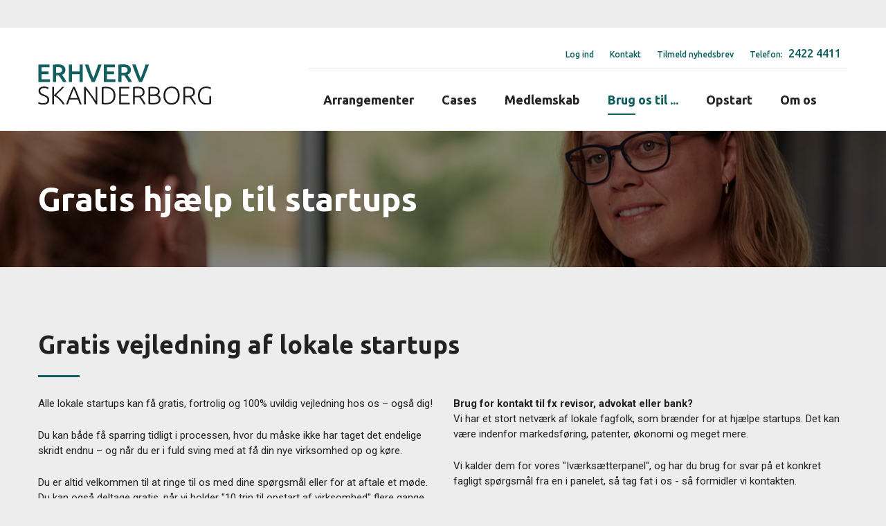

--- FILE ---
content_type: text/html; charset=utf-8
request_url: https://erhvervskanderborg.dk/brug-os-til/opstart-af-din-nye-virksomhed/aaben-ivaerksaettervejledning/
body_size: 13723
content:
<!DOCTYPE html>
<html lang="da">
	<head>
		<title>Åben iværksættervejledning</title>
		<meta charset="UTF-8" />
		<meta name="viewport" content="width=device-width, initial-scale=1, maximum-scale=5,viewport-fit=cover">
<script async id="CookieConsent" src="https://policy.app.cookieinformation.com/uc.js" data-culture="da" type="text/javascript"></script><script>
window.addEventListener('CookieInformationConsentGiven', function(event) {
if (CookieInformation.getConsentGivenFor('cookie_cat_statistic')) {
(function(w,d,s,l,i){w[l]=w[l]||[];w[l].push({'gtm.start':
new Date().getTime(),event:'gtm.js'});var f=d.getElementsByTagName(s)[0],
j=d.createElement(s),dl=l!='dataLayer'?'&l='+l:'';j.async=true;j.src=
'//www.googletagmanager.com/gtm.js?id='+i+dl;f.parentNode.insertBefore(j,f);
})(window,document,'script','dataLayer','GTM-KGN88WKN');

}
}, false);
</script>

<script>
function clearQuerystring(){

  var uri = window.location.toString();
  if (uri.indexOf("?") > 0) {
    var clean_uri = uri.substring(0, uri.indexOf("?"));
    window.history.replaceState({}, document.title, clean_uri);
  }
  
};

function showWelcomeMessage(){

  $.ajax({
    type: "POST",
    url: '/async.asp?guid=4f22d170-7e5c-469d-a817-8f6d87ab1996&type=2&method=ShowWelcomeMessage',
    success: function(response)
    {
      
     if(response!=''){
      so_v1(response);
     }
      
    }, error: function(error)
    {
      soa_v1(JSON.parse(error.responseText).ResponseText);
    }
  });   

}
</script>

<script>
var async = async || [];
(function () {
  var done = false;
  var script = document.createElement("script"),
      head = document.getElementsByTagName("head")[0] || document.documentElement;
  script.src = '/files/layout/jquery/jquery-3.4.1.min.js'; //skal bruge denn pga. autocomplete kopi af udvikling odder
  script.type = 'text/javascript'; 
  script.async = true;
  script.onload = script.onreadystatechange = function() {
    if (!done && (!this.readyState || this.readyState === "loaded" || this.readyState === "complete")) {
      done = true;
      //console.log('jquery main script is ready');
      // Process async variable
      //var async = async || [];
      while(async.length) { // there is some syncing to be done
        var obj = async.shift();
        if (obj[0] =="ready") {
          $(obj[1]);
        }else if (obj[0] =="load"){
          $(window).load(obj[1]);
        }
      }
      async = {
        push: function(param){
          if (param[0] =="ready") {
            $(param[1]);
          }else if (param[0] =="load"){
            $(window).load(param[1]);
          }
        }
      };
      // End of processing
      script.onload = script.onreadystatechange = null;
      if (head && script.parentNode) {
        head.removeChild(script);
      }
    }
  };
  head.insertBefore(script, head.firstChild);
})();

async.push(["ready",function (){

  $('#subscribe').load('/async.asp?method=SubscribeForm&type=3');

  $.getScript('/files/layout/jquery/intersectionObserver.js');

  $.getScript('/files/layout/jquery/js.cookie.js', function( data, textStatus, jqxhr ) {

    $.getScript('/files/layout/jquery/tools.js', function( data, textStatus, jqxhr ) {

      if( Cookies.get('erhvervskanderborg.kundeoplysninger.emailvalidated') && document.forms['kundeoplysninger'] ){

        $('.notmember').show();
        $('a.submit').show();

        $('h3.notvalidated').hide().next().show();

        initformcookie( document.forms['kundeoplysninger'] );

      } else {
        $('#checkmail').show();
      };

      if( $('form .participants').length > 0 ){
        initParticipants();       
      }      

      if( document.forms['kundeoplysninger'] ){
        initformcookie( document.forms['kundeoplysninger'] );
      }

      if( document.forms['memberform'] ){
        initformcookie( document.forms['memberform'] );
      }      

      if( document.forms['companydata'] ){
        setformcookie( document.forms['companydata'] );
      }

      if( $('#receipt').length > 0 ){
        deleteFormCookie('kundeoplysninger');
      }

    });    

  });

  $.getScript('/files/layout/jquery/scripts.js');
  $.getScript('/files/layout/chosen/chosen.jquery.min.js');

  if( $('div.slick').length > 0 ){
    $.getScript('/files/layout/slick/slick.min.js');
  }    

}]);

function requestAuthenticate(form){

  $.ajax({
    type: "POST",
    url: '/async.asp?method=RequestAuthenticate&type=3',
    data: form.serialize(),
    success: function(response)
    {

      if( $('.overlay .overlay-box .subscription').length > 0 ){
        $('.overlay .overlay-box .subscription').html('<div class="center">'+response+'</div>');
      } else {
        soa_v1(response);
      }

      form.find('.disabled').removeClass('disabled');

    },error: function (error) {
      soa_v1('<h3>Error</h3>' + error.responseText );
      form.find('.disabled').removeClass('disabled');
    }
  });

}
</script>
<style type="text/css">
/*
font-family: 'Ubuntu', sans-serif;
font-family: 'Roboto', sans-serif;
*/

html body { font-size: 15px; line-height: 1.5; font-family: 'Roboto', sans-serif; font-weight: 400; color: #222; background-color: #ededed; }
*, *:before, *:after { -webkit-box-sizing: border-box; -moz-box-sizing: border-box; box-sizing: border-box; }
*{ margin: 0; outline: none; -webkit-text-size-adjust: none; }

.coi-banner__header .coi-banner__branding{ display: none; }
.coi-banner__maintext p{ margin-bottom: 1rem; }

.bottom-column__why-cookies p{ margin-bottom: 1rem; }
.bottom-column__why-cookies h2{ font-size: 20px; margin: 0; }
.coi-banner__wrapper ul, .coi-banner__wrapper ol{ margin-bottom: 1rem; }

p:empty{ display: block; min-height: 24px; }

ul{ list-style-type: none; margin: 0; padding: 0; }
ul li{ background: none; padding: 0; position: relative; }

.vh100 { height: 100vh; height: calc(var(--vh, 1vh) * 100); }

a{ color: inherit; text-decoration: none; cursor: pointer; display: inline-block; position: relative; z-index: 1; }
a:hover,a:focus{ color: #0d5e5e; text-decoration: none; }

a.underline:hover{ text-decoration: none!important; border-color: inherit!important; }


h1,h2,h3{ font-family: 'Ubuntu', sans-serif; margin: 0; line-height: 1.2; font-weight: 700; }
h1, div.h1 { font-family: 'Ubuntu', sans-serif; font-size: 36px; margin-bottom: .75em; max-width: 770px; font-weight: 700; }
h2 { font-family: 'Ubuntu', sans-serif; font-size: 36px; margin-bottom: .75em; max-width: 770px;   }
h3, div.h3 { font-size: 24px; line-height: 1.277777777777778; margin-bottom: 18px; font-weight: 700; }

h4, div.h4 { font-family: 'Roboto', sans-serif; font-weight: 400; font-size: 15px; text-transform: uppercase; margin: 0; }

h1 > small,
h2 > small{ display: block; color: #a58f6d; font-size: 24px; margin-top: 10px; }

.custom-overlay .content h3{ font-size: 36px; margin-bottom: .5em; }

article .text h1:not(.no-line)::after,
article .text h2:not(.no-line)::after{ content: "";  display: block; width: 60px; height: 3px; background: #0d5e5e; margin-top: .65em; }

/*div.header{ margin-bottom: 3em; }*/

*.line::after{ content: ""; display: block; width: 60px; height: 3px; background: #0d5e5e; margin-top: .5em; }
.center *.line::after{ margin: .75em auto 1.3em auto; }

article h4{ margin-bottom: 1em; }

article .text.center h1::after,
article .text.center h2::after{ margin: 0 auto; margin-top: .5em; }

picture,source,
img{ min-width: 1px; min-height: 1px; display: inline-block; max-width: 100%; height: auto; }

section, article, footer{ padding: 90px 0; }

a.underline{ display: inline-block; border-bottom: 1px solid #000; line-height: 1.2; }

a.button{ font-family: 'Ubuntu', sans-serif; display: inline-block; border: 1px solid #222; color: #222; border-radius: 3px; padding: 0 15px; line-height: 35px; font-size: 16px; font-weight: 700; position: relative; z-index: 1; }

article .text a.button:hover::after{  }
article .text a.button:hover{ border: 1px solid #222; }

article a:not(.button){ color: #0d5e5e; }
article a:not(.button):hover{ text-decoration: underline; }

a.button {
  display: inline-block;
  vertical-align: middle;
  -webkit-transform: perspective(1px) translateZ(0);
  transform: perspective(1px) translateZ(0);
  box-shadow: 0 0 1px rgba(0, 0, 0, 0);
  position: relative; z-index: 1;
  -webkit-transition-property: color;
  transition-property: color;
  -webkit-transition-duration: 0.2s;
  transition-duration: 0.2s;
}

a.button.orange{ background-color: #e77832; border: 1px solid #e77832!important; color: #fff!important; }
a.button.green{ background-color: #0d5e5e; border: 1px solid #0d5e5e!important; color: #fff!important; }

p a.button + a.button{ margin-left: 15px; }

.white{ background-color: #fff; }
.gray{ background-color: #ededed; }
.antracit{ background-color: #545454; color: #fff; }

.primary{ background-color: #0e5e5e; color: #fff; }
a.button.primary{ color: #fff; border-color: #0e5e5e; }

article.antracit a:not(.button){ color: #fff; border-bottom: 1px solid #fff; text-decoration: none; }
article.antracit .text a.button{ border: 1px solid #fff; color: #fff; transition: all .2s ease; }
article.antracit .text a.button:hover{ }
article.antracit .text h1::after,
article.antracit .text h2::after{ background: #fff; }
article.antracit .text small{ color: #fff; opacity: 0.5; }

#subscribe form{ position: relative; }
#subscribe form input{ background: none; display: inline-block; width: 225px; }
#subscribe form a{  vertical-align: top; margin-left: 5px; }

.gray + .gray,
.white + .white,
.anctracit + .anctracit,
.teasers.white + .teasers.white{ padding-top: 0; }

section.banner > a{ display: block; position: absolute; top: 0; width: 100%; height: 100%; z-index: 3; }

section.banner h1,
section.banner h2{ line-height: 1.1; font-size: 48px; font-weight: 700;  }

section.banner.top{ height: 500px; padding: 0; overflow: hidden; }
section.banner.top{ position: relative; z-index: 2; color: #fff; font-size: 14px; line-height: 1.6; }
section.banner.top picture{ width: 100%; height: 100%; display: block; position: absolute; top: 0; }
section.banner.top picture img{ width: 100%; height: auto; min-width: 1920px; }

section.banner.overlay::before{ content: ""; display: block; position: absolute; top: 0; left: 0; width: 100%; height: 100%; background: rgba(0,0,0,0.45); z-index: 2; }

section.banner.top h1,
section.banner.top h2{ line-height: 1.2; font-size: 48px; max-width: 555px; margin-bottom: .5em; }

section.banner.top a.button{ color: inherit; display: inline-block; border: 2px solid #fff; padding: 0 30px; height: 40px; line-height: 34px; font-size: 16px; border-radius: 4px; position: absolute; }

section.banner.top .container { position: relative; z-index: 2; height: 100%; }
section.banner.top .container .row{ height: 100%; }

section.banner.top.autoheight{ height: auto; padding: 70px 0; overflow: hidden; }
section.banner.top.autoheight h1{ margin: 0; }

header + section.white,
header + article.white{ padding-top: 50px; }

header + section.white > .container::before,
header + article.white > .container::before {
    content: "";
    display: block;
    width: calc(100% - 30px);
    position: absolute;
    left: 15px;
    top: -45px;
    border-top: 1px solid #eee;
}

@media (max-width: 991px) {
  #userinfo .container.center{ text-align: left; }
  section, article, footer{ padding: 45px 0; }
  
  #page{ background-color: #ededed; }
}

@media (max-width: 767px) {
	
}

@media (max-width: 575px) {
  section, article, footer { padding: 25px 0!important; }
  footer div.logo img{ height: 40px; width: auto; }
  section.banner.top h1,
  section.banner.top h2{ font-size: 30px!important; }
  h1,h2 { font-size: 26px!important; }
  h3 { font-size: 18px!important; }
  
  section.banner h1,
  section.banner h2 { font-size: 26px!important; }

  section.banner.top{ height: auto; min-height: 360px!important; }

  section.banner.top picture img {
    width: 100%!important;
    min-width: 0!important;
  }

  section.banner.top.autoheight{ padding: 0!important; min-height: 100px!important; }

  #subscribe form { max-width: 100%; }
  #subscribe form input { width: calc(100% - 95px); }    
  
  header + article.white > .container::before { top: -20px; }
  
}
</style>
<link href="/files/layout/css/bootstrap-grid.min.css" rel="stylesheet">

<script>
async.push(["ready",function (){

  $.get('/async.asp?guid=2b1a2625-3d9b-466a-b6a1-3d46e647a66e&type=2&method=UserInfo',function(response){

    if(response==''){
      $('aside#userinfo').remove();
    } else {
      $('aside#userinfo').html(response).show();
    }

  });

}]);

function showMemberList(me){

  $.ajax({
    type: "POST",
    url: '/async.asp?guid=2b1a2625-3d9b-466a-b6a1-3d46e647a66e&type=2&method=ShowMemberList',
    data: {documentid: $(me).closest('form').find('#documentid').val(),email: $(me).closest('form').find('input[name=fmEmail]').val()},
    success: function(response)
    {

      hoa_v1();

      dialog_v1(response);

      $(".chosen-select").chosen({disable_search_threshold: 10});


    },error: function(error){
      soa_v1(JSON.parse(error.responseText).ResponseText);
    }
  });  

}

function sendCompanyAttachment(form){

  $.ajax({
    type: "POST",
    url: '/async.asp?guid=2b1a2625-3d9b-466a-b6a1-3d46e647a66e&type=2&method=SendCompanyAttachment',
    data: form.serialize(),
    success: function(response)
    {
      $('.overlay .overlay-box').html(response);
    },error: function(error){
      soa_v1(JSON.parse(error.responseText).ResponseText);
    }
  });  

}


function logoff(){

  $.ajax({
    type: "POST",
    url: '/async.asp?guid=2b1a2625-3d9b-466a-b6a1-3d46e647a66e&type=2&method=LogOff',
    success: function(url)
    {

      deleteFormCookie('kundeoplysninger');

      document.location = url;
    }, error: function(error)
    {
      soa_v1(error.responseText);
    }
  });   

}

function login(memberonly){

  $.ajax({
    type: "POST",
    url: '/async.asp?guid=2b1a2625-3d9b-466a-b6a1-3d46e647a66e&type=2&method=Login',
    data: {memberonly},
    success: function(response)
    {

      deleteFormCookie('kundeoplysninger');

      dialog_v1(response);
      initprefields();

    }, error: function(error)
    {
      soa_v1(error.responseText);
    }

  });    

}

function SendLoginToken(form){

  form.find('.disabled').removeClass('disabled');

  $.ajax({
    type: "POST",
    url: '/async.asp?guid=2b1a2625-3d9b-466a-b6a1-3d46e647a66e&type=2&method=SendLoginTokenByEmail',
    data: form.serialize(),
    success: function(response)
    {
      $('.overlay .overlay-box').html(response);

    }, error: function(error)
    {
      soa_v1(error.responseText);
    }, done: function(error)
    {
      form.find('.disabled').removeClass('disabled');
    }

  });   

}

function joinNewsletter(){

  $.ajax({
    type: "POST",
    url: '/async.asp?guid=2b1a2625-3d9b-466a-b6a1-3d46e647a66e&type=2&method=SubscribeOverlay',
    success: function(response)
    {
      so_v1(response);

    }, error: function(error)
    {
      soa_v1(JSON.parse(error.responseText).ResponseText);
    }

  }); 

}
</script>
<style type="text/css">
aside{ background-color: #0e5e5e; color: #fff; position: fixed; width: 100%; top: 0; z-index: 10; display: none; line-height: 40px; }
aside a:hover{ color: inherit; }
aside small{ display: block; }
aside div.edit-links{ position: absolute; top: 0; right: 0; color: #fff; line-height: 40px; }
aside div.edit-links a{ color: #fff; }
aside div.edit-links a em{ font-style: normal; }

aside div.edit-links span{ border-left: 1px solid #fff; margin: 0 10px; display: inline-block; height: 10px; opacity: .5; position: relative; top: 1px; }

aside + header{ margin-top: 40px; }
header{ position: relative; z-index: 3;	background-color: #fff; }

nav#sticky_menu_wrapper .panel a.logo,
header a.logo{ display: inline-block; padding: 53px 0 38px 0; }

header div.panel{ position: absolute; z-index: 2; height: 60px; top: 0; right: 15px; font-size: 12px; border-bottom: 1px solid #eee; width: calc(100% - 420px); text-align: right; font-family: 'Ubuntu', sans-serif; padding-right: 10px; font-weight: 500; color: #0d5e5e; padding-top: 20px; }
header div.panel > div{ display: inline-block; }

header div.panel > div > a > em{ font-style: normal; }

header div.panel .SoMe{ margin-right: 40px; }
header div.panel .SoMe a + a{ margin-left: 20px; }

header div.call-us{ position: relative; top: 5px; }
header div.call-us span em{ font-style: normal; }
header div.call-us span a{ font-size: 16px; margin-left: 5px; }

header nav { position: absolute; bottom: 34px; /*right: 100px; */ right: 60px;  }
header ul.menu{ display: block; }
header ul.menu li{ float: left; margin: 0 40px 0 0; }
header ul.menu li:last-child{ margin-right: 0; }
header ul.menu > li > a{ display: block; font-family: 'Ubuntu', sans-serif; font-size: 18px; line-height: 1.2; text-decoration: none; transition: all .2s ease; font-weight: 700; }

header ul.menu a.True,
header ul.menu a:hover{ color: #0d5e5e; }

header ul.menu > li > a.True:after{ content: ""; display: block; width: 40px; height: 2px; position: absolute; top: 30px; background: #0d5e5e; }

.subscription{ padding: 30px; max-width: 640px; }
.subscription form input {
    height: 38px;
    background: none;
    display: inline-block;
    width: 225px;
}
.subscription form a {
    display: inline-block;
    color: #0d5e5e;
    border: 1px solid #373737;
    height: 38px;
    line-height: 36px;
    vertical-align: top;
    margin-left: 5px;
}

@media (max-width: 1024px){
  header div.call-us{ right: 0px; border: none; padding-top: 0; }
  header nav { right: 15px; }
}

@media (max-width: 767px){
  body #page.shifted { margin-left: 100%!important; }
  
  header div.panel .SoMe{ display: none; }
  header div.panel{ right: 75px; border: none; }
  header div.call-us{ max-width: none; right: 0; position: absolute; top: 0; right: 0; white-space: nowrap; }
  
  header div.call-us span a{ font-size: 14px; display: block; }
  header div.call-us span{ font-size: 8px; line-height: 1; display: inline-block; }
  header div.call-us { padding-top: 24px; }
  


  nav#sticky_menu_wrapper .panel a.logo,
  header a.logo{ padding: 15px 0!important; }
  
  header div.call-us span.cursor em{ display: none; }
  header div.call-us span.cursor { width: 16px; height: 18px; background: url('/files/layout/css/user-small.svg') no-repeat; background-size: cover; position: absolute; right: -25px; margin-top: 1px; }
  
  header div.call-us span.cursor + span.phone { margin-right: 40px; }
  
  nav div.panel a.logo img,
  footer div.logo img,
  header a.logo img { height: 30px!important; width: auto; }

}

@media (max-width: 575px){
  
  .subscription{ padding: 15px; }
  
  aside div.edit-links{ right: 15px; }
  aside div.edit-links a em{ display: none; }
  
  aside div.edit-links a{ width: 14px; height: 14px; position: relative; top: 3px; }
  aside div.edit-links a.user{ background: url(/files/layout/css/user.svg) no-repeat; }
  aside div.edit-links a.company{ background: url(/files/layout/css/building.svg) no-repeat; }
  aside div.edit-links a.logoff{ background: url(/files/layout/css/sign-out.svg) no-repeat; }
  
  header div.call-us a.contact{ margin-right: 10px!important; }
  
  
}

@media (max-width: 410px) {
	header a.contact{ display: none!important; }
}

@media (max-width: 340px) {

  header div.call-us span.cursor{ margin-right: 10px!important; }
  header div.call-us span.cursor + span.phone {  margin-right: 15px; }  
  
}
</style>

<style type="text/css">
footer{ font-size: 13px; padding: 80px 0 0 0; }
footer *{ font-size: 13px; }
footer div.logo{ margin-bottom: 20px; }
footer p{ margin-bottom: 30px; }
footer .icon{ position: relative; padding-left: 30px; margin: 0 0 10px 0; }
footer .icon svg{ position: absolute; left: 0; }
footer a:hover{  text-decoration: underline; }
footer h4{ font-family: 'Ubuntu', sans-serif; font-size: 14px; margin: 31px 0 10px 0; font-weight: 600; }
footer nav a{ display: inline-block; margin-bottom: .3em; }
footer .credits{ font-size: 12px; border-top: 1px solid #fff; text-align: center; padding: 30px 0; }
footer .credits a{ font-size: 12px; color: #333; font-family: 'Ubuntu', sans-serif; }


footer a:not(.button){ color: #222; }
footer a:hover:not(.button){ color: #206056; }
footer a:not(.button):hover{ text-decoration: none; }

footer .SoMe{ margin-top: 17px; }
footer .SoMe a + a{ margin-left: 7px; display: inline-block; }

footer div.SoMe a.linkedin{ }
footer div.SoMe a.linkedin > svg { width: 20px; height: 20px; position: relative; top: 0px;  }
footer div.SoMe a.linkedin > svg path{ fill: #0a66c2; }
</style>

<script>
async.push(["ready",function (){

  $('#sticky_menu_wrapper .panel .container').prepend( $('header a.logo').clone() );
  
  if($(window).width() < 1200){
    $('#sticky_menu_wrapper').width( $(window).width() );
  }  

  $(window).on("resize scroll",function(e){

    if($(window).width() < 1200){
      $('#sticky_menu_wrapper').width( $(window).width() );
    }

  })

}]);
</script>
<style type="text/css">
/* loades med navigationen */
nav#sticky_menu_wrapper{ position: absolute; top: 0; right: 100%; z-index: 1; opacity: 1; height: 100vh; background-color: inherit; transition: all .2s ease-out; }
#page.shifted + nav#sticky_menu_wrapper{ z-index: 1; opacity: 1; right: 0; transition: all .2s ease-in; }
</style>

<!-- Leadinfo tracking code -->
<script> (function(l,e,a,d,i,n,f,o){if(!l[i]){l.GlobalLeadinfoNamespace=l.GlobalLeadinfoNamespace||[];
l.GlobalLeadinfoNamespace.push(i);l[i]=function(){(l[i].q=l[i].q||[]).push(arguments)};l[i].t=l[i].t||n;
l[i].q=l[i].q||[];o=e.createElement(a);f=e.getElementsByTagName(a)[0];o.async=1;o.src=d;f.parentNode.insertBefore(o,f);}
}(window,document,"script","https://cdn.leadinfo.net/ping.js","leadinfo","LI-6548DDA5A4743")); </script> 

<style type="text/css">
section.banner.top h1 + p{ margin-top: 1rem; }@media (max-width: 575px){  section.banner.top,  section.banner.top .container,  section.banner.top .container .row{ min-height: 100px; }    section.banner.top .container .row > div{ padding: 30px 15px; }    section.banner.top picture a {    min-height: 100%;    min-width: 100%;    display: block;  }}</style>



	</head>
	<body>

<noscript id="deferred-styles">
<link href="https://fonts.googleapis.com/css?family=Ubuntu:400,500,700|Roboto:400,500,700&display=swap" rel="stylesheet">
<link href="/files/layout/css/main.css" rel="stylesheet">
<link href="/files/layout/chosen/chosen.css" rel="stylesheet">
</noscript>
<script>
      var loadDeferredStyles = function() {
        var addStylesNode = document.getElementById("deferred-styles");
        var replacement = document.createElement("div");
        replacement.innerHTML = addStylesNode.textContent;
        document.body.appendChild(replacement);
        addStylesNode.parentElement.removeChild(addStylesNode);
      };
var raf = window.requestAnimationFrame || window.mozRequestAnimationFrame ||
          window.webkitRequestAnimationFrame || window.msRequestAnimationFrame;
      if (raf) raf(function() { window.setTimeout(loadDeferredStyles, 0); });
      else window.addEventListener('load', loadDeferredStyles);
</script>


<div id="page">

<aside id="userinfo"></aside>
<header>
	<div class="container">
		<div class="panel">
			<div class="call-us">
				<span class="cursor" onclick="login()" style="margin-right: 20px"><em>Log ind</em></span>				<a class="contact" href="/kontakt/" style="display: inline-block; margin-right: 20px"><em>Kontakt</em></a>				<span class="cursor" onclick="joinNewsletter()" style="margin-right: 20px"><em>Tilmeld nyhedsbrev</em></span>				<span class="phone"><em>Telefon: </em><a href="tel:24224411">2422 4411</a></span>			</div>
		</div>
	</div>
	<div class="container">
		<a class="logo" href="/" title="Gå til forside"><img src="/files/layout/css/erhvervskanderborg-logo.svg" width="250" height="58"  alt="ErhvervSkanderborg logo"></a>
		<ul class="burger"><li></li><li></li><li></li></ul>
		<nav>
			<ul class="menu">
				<li><a class="False" href="/arrangementer/">Arrangementer</a></li>				<li><a class="False" href="/cases/">Cases</a></li>				<li><a class="False" href="/medlemskab/">Medlemskab</a></li>				<li><a class="True" href="/brug-os-til/">Brug os til ...</a></li>				<li><a class="False" href="/opstart/">Opstart</a></li>				<li><a class="False" href="/om-os/">Om os</a></li>			</ul>
		</nav>
	</div>
</header>


<section class="banner top autoheight overlay">
		<picture>
			<img src="/media/982/opstart-banner-top.jpg" alt="" class="abscenter">
		</picture>
	<div class="container">
		<div class="row align-items-center">
			<div class="col-md-10 col-lg-8 col-xl-6">
<h1>Gratis hjælp til startups</h1>			</div>
		</div>
	</div>
</section>

<article class="">
	<div class="container">
<div class="text"><h1>Gratis vejledning af lokale startups</h1></div>
		<div class="row">
			<div class="col-lg-6">
				<div class="text text1"><p>Alle lokale startups kan få gratis, fortrolig og 100% uvildig vejledning hos os – også dig!</p>
<p></p>
<p>Du kan både få sparring tidligt i processen, hvor du måske ikke har taget det endelige skridt endnu&nbsp;–  og når du er i fuld sving med at få din nye virksomhed op og køre.</p>
<p></p>
<p>Du er altid velkommen til at ringe til os med dine spørgsmål eller for at aftale et møde. Du&nbsp;kan også deltage gratis, når vi holder "10 trin til opstart af virksomhed" flere gange om året. Her gennemgår vi det basale omkring opstart, og du har også mulighed for at møde andre nystartere. <strong><br><br></strong></p>
<p><strong>Datoer i 2023 - 10 trin til opstart af virksomhed</strong></p>
<p>31. januar</p>
<p>28. marts</p>
<p>30. maj</p>
<p>29. august</p>
<p>24. oktober</p>
<p> 5. december</p>
<p></p>
<p><a href="https://erhvervskanderborg.dk/arrangementer/" target="_blank" rel="noopener">Tilmeld dig via vores online kalender</a> - det er gratis<br></p>
</div>
			</div>
			<div class="col-lg-6">
				<div class="text text2 "><p><strong>Brug for kontakt til fx revisor, advokat eller bank?</strong><br></p>
<p>Vi har et stort netværk af lokale fagfolk, som brænder for at hjælpe startups. Det kan være indenfor markedsføring, patenter, økonomi og meget mere.</p>
<p></p>
<p>Vi kalder dem for vores "Iværksætterpanel", og har du brug for svar på et konkret fagligt spørgsmål fra en i panelet, så tag fat i os - så formidler vi kontakten.&nbsp;</p>
<p></p>
<p>Hjælpen fra panelet er gratis for alle lokale startups.</p><p></p><p><a href="https://erhvervskanderborg.dk/kontakt/" target="_blank" rel="noopener" class="button green">Ring til os</a><br></p></div>
			</div>
		</div>
	</div>	
</article>

<section class="teasers white">
	<div class="container">
		<div class="row">
			<div class="col-md-6 col-lg-8">
				<div class="teaser linkable" style="background: url('/media/987/ung iværksætter-banner-indhold.jpg'); background-size: cover;">
					<div class="text"><h3>Ung iværksætter?</h3>
<p><a href="https://erhvervskanderborg.dk/brug-os-til/opstart-af-din-nye-virksomhed/ung-ivaerksaetter/" target="_blank" rel="noopener" class="chevron">Sådan kan vi hjælpe dig</a></p></div>
				</div>
			</div>
			<div class="col-md-6 col-lg-4">
				<div class="teaser linkable" style="background: url('/media/987/komfortzone-banner-indhold.jpg') center center; background-size: cover;">
					<div class="text"><h3>Klar til at prøve noget nyt?</h3>
<p><a href="https://erhvervskanderborg.dk/brug-os-til/opstart-af-din-nye-virksomhed/droemmer-du-om-at-starte-din-egen-virksomhed/" target="_blank" rel="noopener" class="chevron">Hvad kan vi gøre for dig?</a></p></div>
				</div>
			</div>
		</div>
	</div>	
</section>



<footer class="gray">
	<div class="container">
		<div class="row">
			<div class="col-lg-5">
				<div class="logo"><a href="/" title="Gå til forside"><img src="/files/layout/css/erhvervskanderborg-logo.svg" width="250" height="58" alt="ErhvervSkanderborg logo"></a></div>
				<p>Vi er sat i verden for at bakke op om det lokale erhvervsliv på tværs af brancher og alle størrelser af virksomheder. Vi er en privat medlemsejet forening og samtidigt Skanderborg Kommunes erhvervsråd. 

Tag fat i os for en snak om, hvordan din virksomhed er stillet netop nu, og om der eventuelt er noget, vi kan hjælpe med.</p>
<img src="/files/layout/css/footer-medarbejdere.png" width="340" alt="Medarbejderne">			</div>
			<div class="col-lg-2 col-sm-6 offset-lg-1">
				<h4>Links</h4>
				<nav>
					<ul>
<li><a href="/arrangementer/" target="" rel="noopener">Arrangementer</a></li><li><a href="/brug-os-til/" target="" rel="noopener">Brug os til ...</a></li><li><a href="/opstart/" target="" rel="noopener">Opstart</a></li><li><a href="/om-os/" target="" rel="noopener">Om os</a></li>						</li>
					</ul>
				</nav><br>
				<nav>
					<ul>
<li><a href="/om-os/persondatapolitik/">Persondatapolitik</a></li>						</li>
					</ul>
				</nav>
			</div>
			<div class="col-lg-3 col-sm-6">
				<h4>Kontakt</h4>
				<div class="address">
					<div class="icon">
						<svg xmlns="http://www.w3.org/2000/svg" width="20" height="20" viewBox="0 0 24 24"><path d="M12 2C8.13 2 5 5.13 5 9c0 5.25 7 13 7 13s7-7.75 7-13c0-3.87-3.13-7-7-7zm0 9.5c-1.38 0-2.5-1.12-2.5-2.5s1.12-2.5 2.5-2.5 2.5 1.12 2.5 2.5-1.12 2.5-2.5 2.5z"/><path d="M0 0h24v24H0z" fill="none"/></svg>
						ErhvervSkanderborg<br>Adelgade 38, stuen<br>8660 Skanderborg 
					</div>
					<div class="icon">
						<svg xmlns="http://www.w3.org/2000/svg" width="16" height="16" viewBox="0 0 24 24"><path fill-opacity=".9" d="M12 2C6.48 2 2 6.48 2 12s4.48 10 10 10h5v-2h-5c-4.34 0-8-3.66-8-8s3.66-8 8-8 8 3.66 8 8v1.43c0 .79-.71 1.57-1.5 1.57s-1.5-.78-1.5-1.57V12c0-2.76-2.24-5-5-5s-5 2.24-5 5 2.24 5 5 5c1.38 0 2.64-.56 3.54-1.47.65.89 1.77 1.47 2.96 1.47 1.97 0 3.5-1.6 3.5-3.57V12c0-5.52-4.48-10-10-10zm0 13c-1.66 0-3-1.34-3-3s1.34-3 3-3 3 1.34 3 3-1.34 3-3 3z"/><path fill="none" d="M0 0h24v24H0z"/></svg>
						<span class="scrambleemail">mail|erhvervskanderborg.dk</span>
						</div>
					<div class="icon">
						<svg xmlns="http://www.w3.org/2000/svg" width="16" height="16" viewBox="0 0 24 24"><path d="M0 0h24v24H0z" fill="none"/><path d="M6.62 10.79c1.44 2.83 3.76 5.14 6.59 6.59l2.2-2.2c.27-.27.67-.36 1.02-.24 1.12.37 2.33.57 3.57.57.55 0 1 .45 1 1V20c0 .55-.45 1-1 1-9.39 0-17-7.61-17-17 0-.55.45-1 1-1h3.5c.55 0 1 .45 1 1 0 1.25.2 2.45.57 3.57.11.35.03.74-.25 1.02l-2.2 2.2z"/></svg>
						Tlf.: <a href="tel:+4524224411">+45 24 22 44 11</a>
					</div>
				</div>
				<div class="SoMe">
					<a class="linkedin" href="https://www.linkedin.com/company/erhvervskanderborg" target="_blank" rel="noopener" title="LinkedIn"><svg xmlns="http://www.w3.org/2000/svg" width="34" height="34" viewBox="0 0 34 34"><g><path d="M34,2.5v29A2.5,2.5,0,0,1,31.5,34H2.5A2.5,2.5,0,0,1,0,31.5V2.5A2.5,2.5,0,0,1,2.5,0h29A2.5,2.5,0,0,1,34,2.5ZM10,13H5V29h5Zm.45-5.5A2.88,2.88,0,0,0,7.59,4.6H7.5a2.9,2.9,0,0,0,0,5.8h0a2.88,2.88,0,0,0,2.95-2.81ZM29,19.28c0-4.81-3.06-6.68-6.1-6.68a5.7,5.7,0,0,0-5.06,2.58H17.7V13H13V29h5V20.49a3.32,3.32,0,0,1,3-3.58h.19c1.59,0,2.77,1,2.77,3.52V29h5Z" fill="currentColor"></path></g></svg></a>
					<a class="facebook" href="https://www.facebook.com/ErhvervSkanderborg" target="_blank" rel="noopener"><img src="/files/layout/css/f_logo_RGB-Blue_58.png" width="20" alt="Facebook"></a>					<a class="youtube" href="https://www.youtube.com/@erhvervskanderborg4530" target="_blank" rel="noopener"><img src="/files/layout/css/yt_logo_rgb_light.png" width="65" alt="Youtube"></a>				</div>
			</div>
		</div>
	</div>
</footer>
<footer class="gray">
		<div class="credits">
			© 2026 by <a href="https://www.ajourcms.dk/" target="_blank" rel="noopener">Ajour CMS & ITIDE</a>
		</div>
</footer>


</div>

<nav id="sticky_menu_wrapper">
	<div class="panel">
		<div class="container">
			<ul class="burger open"><li></li><li></li><li></li></ul>
		</div>
	</div>
	<div class="container">
		<ul class="menu">
		<li class="False"><a href="/arrangementer/">Arrangementer</a>		</li>
		<li class="False"><a href="/cases/">Cases</a>	<a class="haschild False"></a>
	<ul>
		<li><a class="False" href="/cases/prosleep/">Prosleep</a>		</li>
		<li><a class="False" href="/cases/prolution/">ProLution</a>		</li>
		<li><a class="False" href="/cases/dm-supply/">DM Supply</a>		</li>
		<li><a class="False" href="/cases/tanja-hai/">Tanja Hai</a>		</li>
		<li><a class="False" href="/cases/snowa-skaderdyrsbekaempelse/">Snowa Skaderdyrsbekæmpelse</a>		</li>
		<li><a class="False" href="/cases/j-d-sauce/">J D Sauce</a>		</li>
		<li><a class="False" href="/cases/naturens-boern-aps/">Naturens Børn ApS</a>		</li>
	</ul>
		</li>
		<li class="False"><a href="/medlemskab/">Medlemskab</a>	<a class="haschild False"></a>
	<ul>
		<li><a class="False" href="/medlemskab/medlemsliste/">Medlemsliste</a>		</li>
		<li><a class="False" href="/medlemskab/bliv-medlem/">Bliv medlem</a>		</li>
		<li><a class="False" href="/medlemskab/moede-med-specialister/">Møde med specialister</a>	<a class="haschild False"></a>
	<ul>
		<li><a class="False" href="/medlemskab/moede-med-specialister/gratis-sparring-medlem-til-medlem/">Gratis sparring medlem-til-medlem</a>		</li>
	</ul>
		</li>
		<li><a class="False" href="/medlemskab/markedsfoer-dig-lokalt/">Markedsfør dig lokalt</a>		</li>
	</ul>
		</li>
		<li class="True"><a href="/brug-os-til/">Brug os til ...</a>	<a class="haschild True"></a>
	<ul>
		<li><a class="True" href="/brug-os-til/opstart-af-din-nye-virksomhed/">Opstart af din nye virksomhed</a>	<a class="haschild True"></a>
	<ul>
		<li><a class="False" href="/brug-os-til/opstart-af-din-nye-virksomhed/gode-links/">Gode links</a>		</li>
		<li><a class="False" href="/brug-os-til/opstart-af-din-nye-virksomhed/ivaerksaetterpanel-hjaelp-til-opstart/">Iværksætterpanel - hjælp til opstart</a>		</li>
		<li><a class="False" href="/brug-os-til/opstart-af-din-nye-virksomhed/ung-ivaerksaetter/">Ung iværksætter</a>		</li>
		<li><a class="False" href="/brug-os-til/opstart-af-din-nye-virksomhed/droemmer-du-om-at-starte-din-egen-virksomhed/">Drømmer du om at starte din egen virksomhed?</a>		</li>
		<li><a class="True" href="/brug-os-til/opstart-af-din-nye-virksomhed/aaben-ivaerksaettervejledning/">Åben iværksættervejledning</a>		</li>
	</ul>
		</li>
		<li><a class="False" href="/brug-os-til/vaekst-og-udvikling-af-eksisterende-virksomhed/">Vækst og udvikling af eksisterende virksomhed</a>		</li>
		<li><a class="False" href="/brug-os-til/young-advisory-board/">Young Advisory Board</a>		</li>
		<li><a class="False" href="/brug-os-til/virksomhedsguiden-dk/">Virksomhedsguiden.dk</a>		</li>
		<li><a class="False" href="/brug-os-til/kontakten-du-lige-staar-og-mangler/">Kontakten, du lige står og mangler</a>		</li>
		<li><a class="False" href="/brug-os-til/din-vej-ind-i-skanderborg-kommune/">Din vej ind i Skanderborg Kommune</a>		</li>
		<li><a class="False" href="/brug-os-til/erfa-netvaerk-med-lokal-forankring/">Erfa-netværk med lokal forankring</a>	<a class="haschild False"></a>
	<ul>
		<li><a class="False" href="/brug-os-til/erfa-netvaerk-med-lokal-forankring/oekonomichefer/">Økonomichefer</a>		</li>
		<li><a class="False" href="/brug-os-til/erfa-netvaerk-med-lokal-forankring/saelgere-b2b/">Sælgere b2b</a>		</li>
		<li><a class="False" href="/brug-os-til/erfa-netvaerk-med-lokal-forankring/baeredygtighed/">bæredygtighed</a>		</li>
		<li><a class="False" href="/brug-os-til/erfa-netvaerk-med-lokal-forankring/nye-ledere/">Nye ledere</a>		</li>
		<li><a class="False" href="/brug-os-til/erfa-netvaerk-med-lokal-forankring/ai/">AI</a>		</li>
		<li><a class="False" href="/brug-os-til/erfa-netvaerk-med-lokal-forankring/oekonomiassistenter/">Økonomiassistenter</a>		</li>
		<li><a class="False" href="/brug-os-til/erfa-netvaerk-med-lokal-forankring/lager-og-logistikansvarlige/">Lager- og logistikansvarlige</a>		</li>
		<li><a class="False" href="/brug-os-til/erfa-netvaerk-med-lokal-forankring/planlaeggere/">Planlæggere</a>		</li>
		<li><a class="False" href="/brug-os-til/erfa-netvaerk-med-lokal-forankring/mellemledere/">Mellemledere</a>		</li>
		<li><a class="False" href="/brug-os-til/erfa-netvaerk-med-lokal-forankring/direktoerer/">Direktører</a>		</li>
		<li><a class="False" href="/brug-os-til/erfa-netvaerk-med-lokal-forankring/kvalitet/miljoe/sikkerhed/">Kvalitet/Miljø/Sikkerhed</a>		</li>
		<li><a class="False" href="/brug-os-til/erfa-netvaerk-med-lokal-forankring/kommunikation-markedsfoering/">Kommunikation & Markedsføring</a>		</li>
		<li><a class="False" href="/brug-os-til/erfa-netvaerk-med-lokal-forankring/laerlinge/">Lærlinge</a>		</li>
		<li><a class="False" href="/brug-os-til/erfa-netvaerk-med-lokal-forankring/hr/1/">HR og Administration</a>		</li>
		<li><a class="False" href="/brug-os-til/erfa-netvaerk-med-lokal-forankring/hr/">HR</a>		</li>
		<li><a class="False" href="/brug-os-til/erfa-netvaerk-med-lokal-forankring/webshops/">Webshops</a>		</li>
		<li><a class="False" href="/brug-os-til/erfa-netvaerk-med-lokal-forankring/lean-i-administrationen/">Lean i administrationen</a>		</li>
		<li><a class="False" href="/brug-os-til/erfa-netvaerk-med-lokal-forankring/produktionschefer/">Produktionschefer</a>		</li>
		<li><a class="False" href="/brug-os-til/erfa-netvaerk-med-lokal-forankring/bogholdere/">Bogholdere</a>		</li>
	</ul>
		</li>
		<li><a class="False" href="/brug-os-til/groen-omstilling/">Grøn omstilling</a>		</li>
		<li><a class="False" href="/brug-os-til/ny-teknologi/">Ny teknologi</a>		</li>
		<li><a class="False" href="/brug-os-til/eksport/">Eksport</a>		</li>
		<li><a class="False" href="/brug-os-til/ejerskifte-eller-ny-bestyrelse/">Ejerskifte eller ny bestyrelse</a>		</li>
		<li><a class="False" href="/brug-os-til/kriseramte-virksomheder/">Kriseramte virksomheder</a>		</li>
		<li><a class="False" href="/brug-os-til/kurser-og-uddannelse/">Kurser og uddannelse</a>		</li>
		<li><a class="False" href="/brug-os-til/lokale-kontorfaellesskaber/">Lokale kontorfællesskaber</a>		</li>
		<li><a class="False" href="/brug-os-til/byggegrunde-og-lokaler/">Byggegrunde og lokaler</a>		</li>
		<li><a class="False" href="/brug-os-til/liste-over-lokale-haandvaerkere/">Liste over lokale håndværkere</a>	<a class="haschild False"></a>
	<ul>
		<li><a class="False" href="/brug-os-til/liste-over-lokale-haandvaerkere/hvordan-hjaelper-es-byggebranchen/">Hvordan hjælper ES byggebranchen</a>		</li>
	</ul>
		</li>
		<li><a class="False" href="/brug-os-til/velkommen-til-nye-virksomheder/">Velkommen til nye virksomheder</a>	<a class="haschild False"></a>
	<ul>
		<li><a class="False" href="/brug-os-til/velkommen-til-nye-virksomheder/jobcenter-skanderborg/">Jobcenter Skanderborg</a>	<a class="haschild False"></a>
	<ul>
		<li><a class="False" href="/brug-os-til/velkommen-til-nye-virksomheder/jobcenter-skanderborg/case-bundgaard-byg/">Case Bundgaard Byg</a>		</li>
		<li><a class="False" href="/brug-os-til/velkommen-til-nye-virksomheder/jobcenter-skanderborg/case-glascom/">Case Glascom</a>		</li>
	</ul>
		</li>
		<li><a class="False" href="/brug-os-til/velkommen-til-nye-virksomheder/erhvervsteamet/">Erhvervsteamet</a>		</li>
	</ul>
		</li>
	</ul>
		</li>
		<li class="False"><a href="/opstart/">Opstart</a>	<a class="haschild False"></a>
	<ul>
		<li><a class="False" href="/ivaerksaetter-univers/praesentation-af-kickstart-din-virksomhed/">Præsentation af Kickstart din virksomhed</a>		</li>
	</ul>
		</li>
		<li class="False"><a href="/om-os/">Om os</a>	<a class="haschild False"></a>
	<ul>
		<li><a class="False" href="/om-os/bestyrelse/">Bestyrelse</a>		</li>
		<li><a class="False" href="/om-os/vedtaegter/">Vedtægter</a>		</li>
		<li><a class="False" href="/om-os/persondatapolitik/">Persondatapolitik</a>		</li>
		<li><a class="False" href="/om-os/formaal-og-vision/">Formål og vision</a>	<a class="haschild False"></a>
	<ul>
		<li><a class="False" href="/om-os/tankerne-bag/strategiplan/">Strategiplan</a>		</li>
	</ul>
		</li>
		<li><a class="False" href="/om-os/erhvervsudvikler-prisen/">ErhvervsUdvikler-prisen</a>	<a class="haschild False"></a>
	<ul>
		<li><a class="False" href="/om-os/erhvervsudvikler-prisen/de-nominerede-2020/">De nominerede 2020</a>	<a class="haschild False"></a>
	<ul>
		<li><a class="False" href="/om-os/erhvervsudvikler-prisen/de-nominerede-2020/avk-indstilling/">AVK indstilling</a>		</li>
		<li><a class="False" href="/om-os/erhvervsudvikler-prisen/de-nominerede-2020/flexfone-indstilling/">Flexfone indstilling</a>		</li>
		<li><a class="False" href="/om-os/erhvervsudvikler-prisen/de-nominerede-2020/hounisen-indstilling/">Hounisen indstilling</a>		</li>
	</ul>
		</li>
	</ul>
		</li>
	</ul>
		</li>
		</ul>
	</div>
</nav>



	</body>
</html>


--- FILE ---
content_type: text/css
request_url: https://erhvervskanderborg.dk/files/layout/css/main.css
body_size: 5640
content:
:root{

	--orange: #e77832;
	--green: #0d5e5e;
}

html { -webkit-font-smoothing: antialiased; }

::-webkit-input-placeholder { color: #243046; opacity: 0.5; }
::-moz-placeholder { color: #243046; opacity: 0.5; }
:-ms-input-placeholder { color: #243046; opacity: 0.5; }
:-moz-placeholder { color: #243046; opacity: 0.5; }

input[type=number]::-webkit-inner-spin-button,input[type=number]::-webkit-outer-spin-button {  -webkit-appearance: none; }

.wordwrap { 
   white-space: pre-wrap;      /* CSS3 */   
   white-space: -moz-pre-wrap; /* Firefox */    
   white-space: -pre-wrap;     /* Opera <7 */   
   white-space: -o-pre-wrap;   /* Opera 7 */    
   word-wrap: break-word;      /* IE */
}

video { width: 100% !important; height: auto !important; }

input[type=text],
input[type=email],
input[type=number],
input[type=password],
textarea,
select { -webkit-appearance: none; width: 100%; font-family: inherit; font-size: inherit; color: inherit; border-radius: 2px; padding: 0 15px; height: 40px; border: 1px solid rgba(77,77,77,0.15); }

textarea { resize: none; height: auto; padding-top: 15px; padding-bottom: 15px; display: block; }

input[type=text]:focus,
input[type=number]:focus,
input[type=email]:focus,
input[type=password]:focus,
select:focus,
textarea:focus{ border: 1px solid rgba(77,77,77,0.3); box-shadow: 0 2px 4px 0 rgba(0,0,0,0.05); }

input[readonly=readonly]{ background-color: #f9f9f9; color: #aaa; }

select::-ms-expand {  display: none; }
input[type=email]::-ms-clear,
input[type=text]::-ms-clear { display: none; }

form .alert{ border: 1px solid rgba(210,15,20,0.5)!important; box-shadow: 0 2px 4px 0 rgba(0,0,0,0.05); background-color: #FAF6F6!important; color: #D20F14; }
form .valid{ border: 1px solid rgba(15,210,88,0.5); box-shadow: 0 2px 4px 0 rgba(0,0,0,0.05); background-color: #ECFFF3!important; }

form .field { margin-bottom: 1.3em; }
form .field > label{ display: block; margin-bottom: 7px; }
form .field label > em{ color: #D20F14!important; }

.participant .field:last-child{ margin-bottom: 0; }

.select { position: relative; }
.select select { position: relative; z-index: 2; width: 100%; background: none!important; }
.select:after { content: ""; display: block; position: absolute; top: 50%; right: 15px; line-height: 0; z-index: 1; background: url(chevron-down.svg); width: 18px; height: 18px; background-size: cover; margin-top: -9px; }
.select { width: 100%; background: #F6F6F6; }

.ease{ transition: all 0.3s ease; }
.multiply{ mix-blend-mode: multiply; }

body.fixed{ overflow: hidden; }
.left{ float: left; }
.right{ float: right; }
.clear{ clear: both ;}
.alignright{ text-align: right; }
.alignleft{ text-align: left; }
.cursor{ cursor: pointer; }
.center{ text-align: center; }
.abscenter{ position: absolute; top: 50%; left: 50%; -webkit-transform: translate(-50%,-50%); -ms-transform: translate(-50%,-50%); transform: translate(-50%,-50%); }
.relative{ position:relative; } 
.ucase{ text-transform: uppercase; }
.capitalize{ text-transform: capitalize; }

.table{ display: table; }
.table-row{ display: table-row; }
.cell{ display: table-cell; vertical-align: top; }
.bottom{ vertical-align: bottom!important; }
.middle{ vertical-align: middle!important; }

img, svg, iframe, picture{ vertical-align: middle; }

article ul li{ padding-left: 15px; }
article ul li:before { content:"•"; font-family: arial; font-size:15px; display: block; position: absolute; top: 4px; left: 0; }

ol{ margin-left: 17px; }
ol li{ margin-bottom: 17px; }

strong,b{ font-weight: 700; }

table{ border-collapse: collapse; }
table td, table th{ padding: 0; }

.radio-list .radio{ margin-bottom: 15px; }
.radio-list .radio:last-child{ margin: 0; }

.radio label{ cursor: pointer; padding-left: 30px; position: relative; line-height: 20px; display: inline-block; }
.radio input{ display: none; }
.radio input + label:before{ content: ""; display: block; height: 22px; width: 22px; background-color: #F6F6F6; cursor: pointer; position: absolute; top: -1px; left: 0; border-radius: 50%; border: 1px solid rgba(77,77,77,0.5); }
.radio input:checked  + label:after{ content: ""; display: block; width: 14px; height: 14px; background-color: #c5b358; border-radius: 50%; position: absolute; top: 3px; left: 4px; }

.checkbox label:before,
.radio label:before { display: inline-block; }

.checkbox label{ cursor: pointer; padding-left: 35px; position: relative; line-height: 24px; display: inline-block; }
.checkbox input{ display: none; }
.checkbox input + label:before{ content: ""; display: block; height: 24px; width: 24px; background-color: #F6F6F6; cursor: pointer; position: absolute; top: -1px; left: 0; border: 1px solid rgba(77,77,77,0.3); border-radius: 2px; }
.checkbox input:checked  + label:before{ background: url(check-mark.svg) center center no-repeat; background-size: 10px 10px; background-color: #1b6259; }

.checkbox-list .checkbox{ margin-bottom: 15px; }
.checkbox-list .checkbox:last-child{ margin: 0; }

.checkbox label a{ border-bottom: 1px solid #aaa; }


.dd{ display: block; position: relative; color: inherit; z-index: 3; text-align: left!important; }
.dd > label{ cursor: pointer; background-color: #fff; line-height: 60px; display: block; color: inherit; padding: 0 25px; }
.dd > label + input[type=hidden]{ display: none; }
.dd > label em{ display: none!important; }
.dd > label::after{ content: ""; display: block; position: absolute; top: 50%; right: 15px; margin-top: -12px; width: 24px; height: 24px; background: url(chevron-down.svg); background-size: cover; transition: all .2s ease; }
.dd.clicked > label::after{ transform: rotate(180deg); }
.dd > label.alert{ color: #D20F14; }
.dd > label.alert::after{ background: url(chevron-down.svg); background-size: cover; }
.dd > ul{ position: absolute; width: 100%; top: 100%; background-color: #fff; display: none; border: 1px solid #F6F6F6; max-height: 300px; overflow: auto; }
.dd > ul li{ padding: 17px 25px; background: rgba(246,246,246,.5); }
.dd > ul li + li{ margin-top: 1px; }
.dd > ul li:hover{ transition: all .3s ease; background: rgba(246,246,246,1); cursor: pointer; }

span.x,
a.x{ width: 16px; height: 16px; position: absolute; right: 0; display: block; background: url(white-x.svg) no-repeat; top: -25px; cursor: pointer; }
.fs-video .container span.x{ top: -25px; right: 15px; z-index: 2; }

form .disabled{ position: relative; z-index: 1; display: block; }
form .disabled:before{ content: ""; display: block; position: absolute; top: 0; left: 0; width: 100%; height: 100%; z-index: 2; }
form .disabled *{ opacity: 0.25; }

form .placeholder{ position: relative; z-index: 1; }
form .placeholder label{ position: absolute; top: 14px; color: #666; left: 15px; transition: all 0.3s ease; line-height: 1em; z-index: -1; color: #bbb; }
form .placeholder input[type=text],
form .placeholder input[type=email],
form .placeholder textarea,
form .placeholder select{ background: none!important; }
form .placeholder { position: relative; background: #ffF; }
form .placeholder label.active,
form .placeholder input[type=text]:focus + label,
form .placeholder input[type=email]:focus + label,
form .placeholder input[type=number]:focus + label,
form .placeholder input[type=password]:focus + label,
form .placeholder textarea:focus + label{ top: -5px; transition: all 0.3s ease; font-size: 80%; z-index: 2; }

form .placeholder label.active::after,
form .placeholder input:focus + label::after,
form .placeholder textarea:focus + label:after{ content: ""; display: block; position: absolute; bottom: 6px; left: -3px; width: calc(100% + 6px); height: 2px; background-color: #fff; z-index: -1; }

form .placeholder .alert + label{ z-index: 1; }

*[data-type=placeholder]{ padding-top: 5px!important; line-height: 1; }
textarea[data-type=placeholder]{ padding-top: 15px!important; line-height: 1; }


div.spinners-wrapper{ position: relative; z-index: 1; display: inline-block; width: 150px; vertical-align: top; }
div.spinners-wrapper {
  -webkit-touch-callout: none; /* iOS Safari */
    -webkit-user-select: none; /* Safari */
     -khtml-user-select: none; /* Konqueror HTML */
       -moz-user-select: none; /* Old versions of Firefox */
        -ms-user-select: none; /* Internet Explorer/Edge */
            user-select: none; /* Non-prefixed version, currently
                                  supported by Chrome, Opera and Firefox */
}

div.spinners{ position: absolute; top: 0; right: 10px; height: 100%; width: 30px; z-index: 2; }
div.spinners a{ display: block; position: absolute; right: 0; width: 30px; height: 30px; background: url(chevron-down.svg) center center; background-size: 24px 24px; }
div.spinners a:first-child{ top: 0; transform: rotate(180deg); }
div.spinners a:last-child{ bottom: 0;  }

.mb-default{ margin-bottom: 1em; }
.mb-default2x{ margin-bottom: 2em; }
.mb-default3x{ margin-bottom: 3em; }	
.mb-default4x{ margin-bottom: 4em; }

.video-frame { overflow: hidden; padding-top: 56.25%; position: relative; }
.video-frame iframe,
.video-frame video { border: 0; height: 100%; left: 0; position: absolute; top: 0; width: 100%; }
.video-frame-4x3 { padding-top: 75%; }

.overlay-box{ max-width: 100%; }
.custom-overlay{ max-width: 100%; width: 630px; }
.custom-overlay .header { border-bottom: 1px solid #eee; padding: 50px 30px 30px 30px; margin: 0; }
.custom-overlay .header h3{ margin: 0; }
.custom-overlay .content{ padding: 30px 100px; min-width: 420px; }
.custom-overlay .footer{ border-top: 1px solid #eee; padding: 30px; background: rgba(246,246,246,.75); border-radius: 0 0 3px 3px; overflow: hidden; }
.custom-overlay .content .field{ position: relative; }

.custom-overlay .footer a.button + a.button{ margin-left: 15px; }

article a.chevron{ color: inherit; border: none!important; }
article a.chevron:hover{  text-decoration: none; }
article a.chevron::after { content: ""; display: inline-block; width: 4px; height: 12px; background: url(pil-sort.svg) no-repeat; background-size: 4px 12px; position: relative; top: 1px; margin-left: 7px; }
article.antracit a.chevron::after { background: url(pil-hvid.svg); background-size: 4px 12px; }

section.teasers.gray{ padding: 0; }

section.teasers.gray + *{ border-top: 3px solid #0d5e5e; }
section.teasers.gray + *.antracit{ border-top: 3px solid #e77832; }

section.teasers.gray .teaser{ margin: 0 auto; text-align: center; font-family: 'Ubuntu', sans-serif; font-size: 13px; padding: 30px 40px; min-height: 100%; }
section.teasers.gray .teaser a{ font-size: 20px; display: inline-block; margin-bottom: 5px; }
section.teasers.gray .teaser a::after{  content: ""; display: inline-block; width: 5px; height: 13px; background: url(pil-sort.svg) center center no-repeat; background-size: 5px 13px; margin-left: 10px; }
section.teasers.gray .teaser:hover a::after{  background: url(pil-petrolium.svg) center center no-repeat; background-size: 5px 13px; }

section.teasers.gray div.row > div:last-child .teaser{ background-color: #e3e3e3; }
section.teasers.gray div.row > div:hover .teaser{ background-color: #e3e3e3; }
section.teasers.gray div.row > div:hover + div .teaser{ background-color: transparent; }
section.teasers.gray div.row > div:hover + div + div .teaser{ background-color: transparent; }

section.teasers.white{ padding: 50px 0; }
section.teasers.white .teaser{ padding: 30px; font-family: 'Ubuntu', sans-serif; height: 210px; color: #fff; font-weight: 500; position: relative; }
section.teasers.white .teaser .text{ position: relative; z-index: 2; height: 100%; }
section.teasers.white .teaser .text h3{ max-width: 250px; font-size: 24px; font-weight: 500; margin-bottom: 0.25em; }
section.teasers.white .teaser .text a{ position: absolute; bottom: 0; right: 0; }
section.teasers.white .teaser a::after{ content: ""; display: inline-block; width: 8px; height: 18px; background: url(pil-orange.svg) no-repeat; background-size: 8px 18px; position: relative; top: 4px; margin-left: 7px; }
section.teasers.white .teaser a:hover{ color: inherit; }
section.teasers.white .teaser::before { content: ""; display: block; position: absolute; top: 0; left: 0; width: 100%; height: 100%; background: rgba(0,0,0,0.45); z-index: 1; }
section.teasers.white .teaser:hover::before { background: rgba(48,116,115,.85); }

section.events .event .image::after { content: ""; display: block; width: 13px; height: 33px; background: url(pil-hvid.svg) no-repeat; background-size: 13px 33px; position: absolute; bottom: 30px; right: 20px; }

section.teasers.gray.member{ border: none; }
section.teasers.member .teaser{ padding: 23px 40px; }
section.teasers.member .teaser .text{ color: #e6e6e6; text-align: left; font-size: 16px; position: relative; padding-right: 50px; }
section.teasers.member .teaser .text h3{ font-size: 22px; font-weight: 500; margin-bottom: 0.15em; font-weight: 700; color: #fff; }
section.teasers.member .teaser .text::after{ content: ""; display: inline-block; width: 20px; height: 20px; background: url(arrow-right-white.svg); background-size: cover; position: absolute; bottom: 0; right: 0; }

section.CTA{ background-color: #307574; border-bottom: 4px solid #0e5e5e; padding: 40px 0; color: #ccc; font-family: 'Ubuntu', sans-serif; font-size: 14px; }
section.CTA h3{ margin-bottom: 1px; color: #fff; font-size: 22px; font-weight: 400; }

section.CTA div.cta{ padding-left: 70px; position: relative; display: inline-block; text-align: left; }
section.CTA div.cta::before{ content: ""; display: inline-block;  position: absolute; }
section.CTA a:hover{ color: inherit; }

div.light-bulb::before{ width: 54px; height: 54px; background: url(light_bulb.svg) no-repeat; background-size: contain; top: -3px; left: 0; }
div.user::before{ width: 48px; height: 48px; background: url(user.svg) no-repeat; top: 1px; left: 0; }
div.comment::before{ width: 46px; height: 48px; background: url(comment.svg) no-repeat; position: absolute; top: 1px; left: 0; }
div.phone::before{ width: 42px; height: 48px; background: url(phone.svg) no-repeat; top: 3px; left: 0; }

.play svg{ width: 100px; height: 80px; opacity: .9; }
.play svg path{ transition: all .3s }
.play:hover svg path{ fill: #0e5e5e; }


section.events{ padding: 55px 0; }
section.events .event{ display: block; margin: 35px 0; }
section.events .event h3{ font-size: 24px; margin-bottom: .5em; line-height: 1.2; }
section.events .date{ width: 84px; height: 81px; position: absolute; background: #0e5e5e; color: #fff; padding-top: 18px; top: -17px; right: 20px; font-family: 'Ubuntu', sans-serif;
-webkit-box-shadow: 0px 0px 5px 0px rgba(0,0,0,0.25);
-moz-box-shadow: 0px 0px 5px 0px rgba(0,0,0,0.25);
box-shadow: 0px 0px 5px 0px rgba(0,0,0,0.25);
}
section.events .date *{ display: block; text-align: center; }
section.events .date strong{ text-transform: lowercase; font-size: 16px; line-height: 1em; }
section.events .date span{ text-transform: lowercase; font-weight: 500; color: #b2aeab; margin-bottom: 3px; }
section.events span.read-more{ font-weight: 700; margin-top: 10px; display: inline-block; text-transform: uppercase; }
section.events .event .image{ position: relative; z-index: 1; margin-bottom: 1em; }
section.events .event .image img{ width: 100%; height: auto; }

section.teasers .item .image{ margin-bottom: 1em; }
section.teasers{ padding: 55px 0; }
section.teasers .item{ display: block; margin: 35px 0; }

section.teasers .item h3,


section.teasers .item .image{ position: relative; z-index: 1; margin-bottom: 1em; }
section.teasers .item .image img{ width: 100%; height: auto; }
section.teasers .item .image > a::after { content: ""; display: block; width: 13px; height: 33px; background: url(pil-orange.svg) no-repeat; background-size: 13px 33px; position: absolute; bottom: 30px; right: 20px; }

section.banner.case{ height: 140px; position: relative; }
section.banner.case img{ object-fit: cover; inset: 0; position: absolute; width: 100%; height: 100%; }

section.cases > div.container > div.row{ margin: -15px; }
section.cases > div.container > div.row > div > .item{ margin: 15px 0; }

section.cases .item div.h3{ font-size: 24px; margin-bottom: .5em; line-height: 1.2; font-weight: 700; }
section.cases .item .image{ position: relative; z-index: 1; margin-bottom: 1em; overflow: hidden; padding-top: 62.162%; }
section.cases .item .image img{ width: 100%; height: 100%; -webkit-transition: -webkit-transform .5s ease; -ms-transition: -ms-transform .5s ease; transition: transform .5s ease; inset: 0; object-fit: cover; position: absolute; }
section.cases .item:hover div.image img { -webkit-transform: scale(1.06,1.06); -ms-transform: scale(1.06,1.06); transform: scale(1.06,1.06); }
section.cases .item label { position: absolute; background: #0e5e5e; color: #fff; z-index: 2; top: 10px; right: 10px; font-family: 'Ubuntu', sans-serif; border-radius: 3px; padding: 2px 10px; }


article.case label{ display: inline-block; background-color: #0d5e5e; color: #fff; border-radius: 3px; padding: 0 10px; line-height: 26px; margin-bottom: 6px; }
article.case div.date{ margin-bottom: 24px; }

article.case div.citat{ display: block; font-family: 'Ubuntu', sans-serif; font-size: 20px; font-style: italic; position: relative; color: #0d5e5e; width: 360px; max-width: 100%; margin: 1.2em auto 1.3em auto; text-align: center; }

article.case blockquote{ display: block; font-style: italic; color: var(--green); }
article.case h1{ font-size: 50px; margin-bottom: 6px; line-height: 1.2; }
article.case div.text{ width: 994px; max-width: 100%; margin: 0 auto; font-size: 16px; line-height: 1.5; padding-left: 112px; padding-right: 112px;  }
article.case div.text h2{ font-family: 'Roboto', sans-serif; font-weight: normal; font-size: 20px!important; line-height: 1.4; margin-bottom: 23px; }
article.case div.text div.h3{ padding-top: 18px; }
article.case div.text img[align=left]{ margin: 0 30px 20px -112px; }
article.case div.text img[align=right]{ margin: 0 -112px 20px 30px; }
article.case div.text + div.text{ margin-top: 24px; }
article.case div.text > div.box{ background-color: var(--green); color: #fff; padding: 30px; }
article.case div.text a:not(.button){ text-decoration: underline; }
article.case div.text > div.box a:not(.button){ color: #fff; }

article.case div.text.image{ width: 994px; max-width: 100%; margin: 0 auto; padding: 0; }

article.case div.text.image + div.text,
article.case div.text + div.text.image{ margin-top: 60px; }

div.spacer{ height: 60px; background-color: #fff; }
section.contact{ padding: 0; }
section.contact img.cta{ margin-top: -60px; }

section.contact div.wrapper { max-width: 1024px; display: flex; gap: 10px; align-items: center; margin: 0 auto; }
section.contact div.wrapper div.text{ padding: 30px 0; }
section.contact div.wrapper div.text div.name{ font-family: 'Ubuntu', sans-serif; font-size: 18px; line-height: 1.222222; font-weight: 700; margin-top: 35px; }
section.contact div.wrapper div.text div.title{ font-size: 13px; line-height: 22px; color: #7f7f7f; font-weight: 500; }

section.contact div.wrapper div.text div.flex{ display: flex; align-items: center; gap: 20px; margin-top: 24px; line-height: 37px; padding-top: 1px; }
section.contact div.wrapper div.text div.flex div.title a { color: var(--orange); font-size: 15px; }
section.contact div.wrapper div.text div.flex a.button.email { font-size: 17px; padding: 0 20px; }



.sekvens{ background-color: #f6f6f6; text-align: center;  }
.sekvens span{ font-size: 20px; display: inline-block; padding: 15px 35px;  }
.sekvens span.True{ font-weight: 700; }
.sekvens span:last-child{ display: none; }

form.customerinfo .fmVatNumber > a::after{ content: "Hent oplysninger"; } 

@media (min-width: 992px){
  #sticky_menu_wrapper{ display: none; }
  
  
  
}
@media (max-width: 1199px){
	header nav { right: 15px; }
	header ul.menu li { float: left; margin: 0 25px 0 0; }
	
	section.teasers.white .teaser { padding: 15px; font-size: 14px; line-height: 1.3; }

	section.contact div.wrapper { max-width: 930px; }

}
@media (max-width: 1024px){

	.sekvens span { padding: 15px 20px; }
	article.event { font-size: 16px; }
	div.box { font-size: 16px; }

}

@media (max-width: 991px){

	article.case div.text{ padding-left: 0; padding-right: 0; }

	article.case div.text img[align=left] { margin-left: calc(calc(690px - 100vw)/2); }
	article.case div.text img[align=right] { margin-right: calc(calc(690px - 100vw)/2); }


	section.contact div.wrapper { max-width: 720px; }

	header nav{ display: none; }
	
	header div.panel{ width: auto!important; padding: 0 0 7px 0; height: auto; }
	
	nav#sticky_menu_wrapper .panel a.logo, header a.logo { padding: 25px 0 25px 0; }
	nav#sticky_menu_wrapper .panel a.logo img, header a.logo img{ height: 40px; width: auto; }

	ul.burger { position: absolute; right: 15px; cursor: pointer; top: calc(50% - 7px); }
	ul.burger { background: rgba(0,0,0,0); padding: 0; width: 25px; top: calc(50% + 5px); display: block; }
	ul.burger li{ display: block; height: 2px; background: #00263A; margin: 0; padding: 0; border-radius: 2px; }
	ul.burger li:nth-child(2){ margin: 4px 0; transition: all 0.3s ease; }


	ul.burger.open li:nth-child(1){ -webkit-transform: rotate(45deg); transform: rotate(45deg); transition: all 0.3s ease; position: relative; top: 6px; }
	ul.burger.open li:nth-child(2){ display: none; } 
	ul.burger.open li:nth-child(3){ -webkit-transform: rotate(-45deg); transform: rotate(-45deg); transition: all 0.3s ease; position: relative; top: 4px; }	

	#page{ transition: all .3s ease 0s; width: 100%; position: relative; z-index: 10; min-height: 100vh; overflow-x: hidden; min-width: 300px; }
	nav#sticky_menu_wrapper { width: 250px; height: 100vh; overflow: auto; right: auto; width: 100%!important; }
	#page.shifted { box-shadow: 0 0 20px rgba(0,0,0,.3); margin-left: 100vw!important; }
	
	nav#sticky_menu_wrapper > .container{  }
	
	nav#sticky_menu_wrapper h3{ background: #000; color: #fff; height: 51px; padding: 20px 15px 0 20px; margin: 0; font-weight: 500; font-size: 16px; line-height: 1; font-family: 'Ubuntu', sans-serif; }
	nav#sticky_menu_wrapper a.close-menu{ position: absolute; top: 0; right: 0; width: 40px; text-align: center; padding: 7px 0 6px 0; }
	nav#sticky_menu_wrapper a.close-menu svg{ fill: #fff; }

	nav#sticky_menu_wrapper .container > ul.menu > li{ border-bottom: 1px solid rgba(77,77,77,0.15); padding: 14px 15px 10px 0; }
	nav#sticky_menu_wrapper .container > ul.menu > li > a{ display: inline-block; line-height: 1.1; font-size: 20px; font-family: 'Ubuntu', sans-serif; text-transform: uppercase; }
	nav#sticky_menu_wrapper .container > ul.menu  > li.True { background-color: #f3f3f3; }
	
	nav#sticky_menu_wrapper li.True a{ color: #0e5e5e; }
	nav#sticky_menu_wrapper ul.menu { width: 100%; }
	nav#sticky_menu_wrapper ul.menu li{ position: relative; }
	nav#sticky_menu_wrapper a.haschild::before{ content: "+"; display: inline-block; margin-left: 20px; position: relative; top: -1px; }
	nav#sticky_menu_wrapper a.haschild.True::before{ content: "-";  }
	
	nav#sticky_menu_wrapper ul.menu ul{ display: none; }
	nav#sticky_menu_wrapper ul.menu a.haschild.True + ul{ display: block; margin-top: 10px; }
	
	nav#sticky_menu_wrapper ul.menu ul li { margin-bottom: 10px; padding-left: 10px; }
	nav#sticky_menu_wrapper ul.menu ul li > a{ margin-left: 15px; }
	nav#sticky_menu_wrapper ul.menu ul ul li > a{ margin-left: 15px; }
	
	nav#sticky_menu_wrapper .panel{ background-color: #fff; }
	nav#sticky_menu_wrapper .panel a.logo { display: inline-block; }
	
	.sekvens span > img{ width: 10px; }
	.sekvens span { padding: 15px 10px; font-size: 16px; }
	
	article.event .col-xl-8 + .col-xl-4{ margin-top: 1em; }
	
	article .col-lg-6 + .col-lg-6{ margin-top: 2em; }
	
	section.teasers.gray .teaser { padding: 30px 10px; }
	
}

@media (max-width: 767px) {

	nav#sticky_menu_wrapper .container > ul.menu > li { padding: 12px 15px;	}
	ul.burger { top: calc(50% - 2px); }

	section.teasers.gray .teaser { padding: 30px; }
	
	section.teasers.gray  .col-md-4 + .col-md-4 .teaser{ border-top: 1px solid #0d5e5e; }
	
	section.teasers.white .col-lg-8 + .col-lg-4{ margin-top: 1rem; }

	article.case div.text img[align=left] { margin-left: 0; display: block; width: 100%!important; height: auto; }
	article.case div.text img[align=right] { margin-right: 0; display: block; width: 100%!important; height: auto; }	

	section.contact div.wrapper div.text div.flex { flex-flow: column; align-items: start; }

	div.spacer.white{ display: none; }
	section.contact div.wrapper{ max-width: 520px; align-items: end; }

	
	section.contact div.wrapper { display: block; }
	section.contact div.wrapper div.image { margin-bottom: 0; }
	section.contact div.wrapper div.image img{ max-width: 40vw; }
	section.contact div.wrapper div.text { padding: 24px 0 45px 0; }	

}

@media (max-width: 575px){

	.custom-overlay .content { padding: 30px; min-width: 0; }
	.custom-overlay .buttons { padding: 20px; }
	
	nav#sticky_menu_wrapper .container > ul.menu > li > a { font-size: 16px; }
	
	.signup-overlay { padding: 30px 0; }	
	.signup-overlay > div { padding: 0 30px; }
	
	form.customerinfo .fmVatNumber > a::after{ content: "Hent"; } 
	
	.sekvens span { padding: 7px 1px; font-size: 10px; }
	.sekvens span > img { width: 5px; }
		
	section.teasers.gray .teaser { padding: 30px 15px; line-height: 1.1;}
	
	section.teasers.white .col-md-6 + .col-md-6{ margin-top: 15px; }

	body footer{ padding: 25px 0 0 0!important; }
	footer .credits { padding: 15px 0; }
	
	footer .col-sm-6:last-child { padding-left: 15px!important; }
	
	section.teasers.gray{ padding: 0!important; }
	section.teasers.gray .container{ padding: 0; }



}

--- FILE ---
content_type: application/javascript
request_url: https://erhvervskanderborg.dk/files/layout/jquery/intersectionObserver.js?_=1768816583652
body_size: 861
content:
// Get all of the images that are marked up to lazy load
const images = document.querySelectorAll('*[data-src]');
const sources = document.querySelectorAll('source[data-srcset]');

const config = {
  // If the image gets within 50px in the Y axis, start the download.
  rootMargin: '50px 0px',
  threshold: 0.01
};

let observer;

if ('IntersectionObserver' in window) {
  observer = new IntersectionObserver(onChange, config);
  images.forEach(function(img){
	observer.observe(img)}
  );
  sources.forEach(function(source){
	observer.observe(source)}
  );  
} else {
	var i;
	for (i = 0; i < images.length; i++) { 
		var element = images[i];
		
		if( element.tagName == 'IMG'){
			element.src = element.dataset.src;
		} else {		
			if(element.dataset.src){
				element.style.background = 'url(\''+element.dataset.src+'\')';
			}
		}

	}
}

function loadImage(entry){
  
	var isVisible = (entry.offsetWidth > 0 && entry.offsetHeight > 0);

	//console.log(entry.dataset.src);
	
	if(entry.tagName == 'SOURCE'){
		entry.srcset = encodeURI(entry.dataset.srcset);
	}
	
	if( isVisible ){
	
	
	
		if( entry.tagName == 'IMG'){
			entry.src = entry.dataset.src;
		} else {		
		
			if(entry.dataset.src){
				entry.style.background = 'url(\''+entry.dataset.src+'\')';
			}
		}
		
	}  
  
}

function onChange(changes, observer) {
  changes.forEach(function(change){
    if (change.intersectionRatio > 0) {
      // Stop watching and load the image
      loadImage(change.target);
      observer.unobserve(change.target);
    }

  });
}

--- FILE ---
content_type: application/javascript
request_url: https://erhvervskanderborg.dk/files/layout/jquery/tools.js?_=1768816583656
body_size: 4710
content:
var cookieprefix = 'erhvervskanderborg.';

(function(){

	$( 'ul.active-nav-marker > li' ).mouseenter( function()
	{
		var width 		= $( this ).outerWidth();
		var position 	= $( this ).position();

		$( this ).parent().find('.active-marker').each( function( index, element ) {
			$( this ).removeClass( 'active-marker' );
		});

		$( this ).addClass( 'active-marker' );

		$( '.nav-marker' ).css( { 'width': width, 'left': position.left });

	}).mouseleave( function()
	{
		var x = 0;
		$( this ).parent().find( 'li' ).each( function( index, element)
		{
			if( $( this ).hasClass( 'active-marker' ) )
			{
				x = $( this ).position().left;
			}
		});
		$( '.nav-marker' ).css(	{ 'width': 0, 'left': x });
	});	

	$(document).on('click', '.sio', function(e){
		
		e.preventDefault();
	
		sio($(this));
	
	});
	
	initMaxLength();

})();

function initMaxLength(){

	$('*[data-type=charcounter]').each(function(){
		if( $(this).attr('maxlength') ){
			$(this).after('<div class="counter"><b>'+ $(this).attr('maxlength')+'</b> tegn tilbage</div>');
			countChar(this);
			$(this).keyup(function(){
				countChar(this);
			});
		}
	});

}

function countChar(me){

	var len = me.value.length;
	var maxlength = parseInt($(me).attr('maxlength'));
	
	if (len > maxlength) {
		$(me).val( me.value.substring(0, maxlength) );
	} else {
		$(me).next().find('b').text(maxlength - len);
	}
	 
};

function sio(me){

	var width = 640;
	var height = 640;
	
	if( me.data('width') ) height = me.data('width');
	if( me.data('height') ) height = me.data('height');
	
	var src = me.attr('href');

	var html = '';
	html += '<div class="overlay" style="text-align: center; background: rgba(0,0,0,.75); position: fixed; top: 0; left: 0; width: 100%; height: 100%; z-index: 999;">';
	html += '	<span style="display: block; position: absolute; top: 0; left: 0; width: 100%; height: 100%; z-index: -1;" onclick="$(\'body\').removeClass(\'fixed\');$(this).parent().remove()"></span>';
	html += '		<div style="display: flex; align-items: center; justify-content: center; height: 100vh; width: 100%; padding: 15px;">';
	html += '			<div style="display: inline-block; position: relative;">';
	html += '				<span onclick="$(\'body\').removeClass(\'fixed\');$(this).closest(\'.overlay\').remove()" class="x"></span>';
	html += '      			<div style="overflow: auto; max-height: 80vh;-webkit-overflow-scrolling: touch;"><iframe style="border-radius: 3px; background: #fff;" width="'+width+'" height="'+height+'" src="'+src+'" frameborder="0" scrolling="auto"></iframe></div>';
	html += '			</div>';
	html += '		</div>';
	html += '	</div>';
	html += '</div>';


	$('body').addClass('fixed');
	$('body').append(html);

}

function loader(me){

	me.css('position','relative');

	var html = '';
	html += '<div id="inline-ajax-loader" style="background: rgba(0,0,0,.0); position: absolute; top: 0; left: 0; width: 100%; height: 100%; z-index: 999;">';
	html += '	<div style="display: block; position: absolute; top: 50%; left: 50%; margin: -15px 0 0 -15px;">';
	
	html += '<svg width="30px" height="30px" xmlns="http://www.w3.org/2000/svg" viewBox="0 0 100 100" preserveAspectRatio="xMidYMid" class="uil-default"><rect x="0" y="0" width="100" height="100" fill="none" class="bk"></rect><rect x="46.5" y="40" width="7" height="20" rx="5" ry="5" fill="#aaaaaa" transform="rotate(0 50 50) translate(0 -30)">  <animate attributeName="opacity" from="1" to="0" dur="1s" begin="0s" repeatCount="indefinite"></animate></rect><rect x="46.5" y="40" width="7" height="20" rx="5" ry="5" fill="#aaaaaa" transform="rotate(30 50 50) translate(0 -30)">  <animate attributeName="opacity" from="1" to="0" dur="1s" begin="0.08333333333333333s" repeatCount="indefinite"></animate></rect><rect x="46.5" y="40" width="7" height="20" rx="5" ry="5" fill="#aaaaaa" transform="rotate(60 50 50) translate(0 -30)">  <animate attributeName="opacity" from="1" to="0" dur="1s" begin="0.16666666666666666s" repeatCount="indefinite"></animate></rect><rect x="46.5" y="40" width="7" height="20" rx="5" ry="5" fill="#aaaaaa" transform="rotate(90 50 50) translate(0 -30)">  <animate attributeName="opacity" from="1" to="0" dur="1s" begin="0.25s" repeatCount="indefinite"></animate></rect><rect x="46.5" y="40" width="7" height="20" rx="5" ry="5" fill="#aaaaaa" transform="rotate(120 50 50) translate(0 -30)">  <animate attributeName="opacity" from="1" to="0" dur="1s" begin="0.3333333333333333s" repeatCount="indefinite"></animate></rect><rect x="46.5" y="40" width="7" height="20" rx="5" ry="5" fill="#aaaaaa" transform="rotate(150 50 50) translate(0 -30)">  <animate attributeName="opacity" from="1" to="0" dur="1s" begin="0.4166666666666667s" repeatCount="indefinite"></animate></rect><rect x="46.5" y="40" width="7" height="20" rx="5" ry="5" fill="#aaaaaa" transform="rotate(180 50 50) translate(0 -30)">  <animate attributeName="opacity" from="1" to="0" dur="1s" begin="0.5s" repeatCount="indefinite"></animate></rect><rect x="46.5" y="40" width="7" height="20" rx="5" ry="5" fill="#aaaaaa" transform="rotate(210 50 50) translate(0 -30)">  <animate attributeName="opacity" from="1" to="0" dur="1s" begin="0.5833333333333334s" repeatCount="indefinite"></animate></rect><rect x="46.5" y="40" width="7" height="20" rx="5" ry="5" fill="#aaaaaa" transform="rotate(240 50 50) translate(0 -30)">  <animate attributeName="opacity" from="1" to="0" dur="1s" begin="0.6666666666666666s" repeatCount="indefinite"></animate></rect><rect x="46.5" y="40" width="7" height="20" rx="5" ry="5" fill="#aaaaaa" transform="rotate(270 50 50) translate(0 -30)">  <animate attributeName="opacity" from="1" to="0" dur="1s" begin="0.75s" repeatCount="indefinite"></animate></rect><rect x="46.5" y="40" width="7" height="20" rx="5" ry="5" fill="#aaaaaa" transform="rotate(300 50 50) translate(0 -30)">  <animate attributeName="opacity" from="1" to="0" dur="1s" begin="0.8333333333333334s" repeatCount="indefinite"></animate></rect><rect x="46.5" y="40" width="7" height="20" rx="5" ry="5" fill="#aaaaaa" transform="rotate(330 50 50) translate(0 -30)">  <animate attributeName="opacity" from="1" to="0" dur="1s" begin="0.9166666666666666s" repeatCount="indefinite"></animate></rect></svg>'

	html += '	</div>';
	html += '</div>';

	me.append(html);

}

function ial_v1(){
	ial_v2();
}

function ial_v2(){

	var html = '';
	html += '<div class="overlay" style="text-align: center; background: rgba(0,0,0,.75); position: fixed; top: 0; left: 0; width: 100%; height: 100%; z-index: 999;">';
	html += '	<div style="display: inline-block">';
	html += '		<div style="display: flex; align-items: center; justify-content: center; height: 100vh; width: 100%; padding: 15px;">';
	html += '			<div style="display: inline-block;">';
	
	html += '<svg width="50px" height="50px" xmlns="http://www.w3.org/2000/svg" viewBox="0 0 100 100" preserveAspectRatio="xMidYMid" class="uil-default"><rect x="0" y="0" width="100" height="100" fill="none" class="bk"></rect><rect x="46.5" y="40" width="7" height="20" rx="5" ry="5" fill="#aaaaaa" transform="rotate(0 50 50) translate(0 -30)">  <animate attributeName="opacity" from="1" to="0" dur="1s" begin="0s" repeatCount="indefinite"></animate></rect><rect x="46.5" y="40" width="7" height="20" rx="5" ry="5" fill="#aaaaaa" transform="rotate(30 50 50) translate(0 -30)">  <animate attributeName="opacity" from="1" to="0" dur="1s" begin="0.08333333333333333s" repeatCount="indefinite"></animate></rect><rect x="46.5" y="40" width="7" height="20" rx="5" ry="5" fill="#aaaaaa" transform="rotate(60 50 50) translate(0 -30)">  <animate attributeName="opacity" from="1" to="0" dur="1s" begin="0.16666666666666666s" repeatCount="indefinite"></animate></rect><rect x="46.5" y="40" width="7" height="20" rx="5" ry="5" fill="#aaaaaa" transform="rotate(90 50 50) translate(0 -30)">  <animate attributeName="opacity" from="1" to="0" dur="1s" begin="0.25s" repeatCount="indefinite"></animate></rect><rect x="46.5" y="40" width="7" height="20" rx="5" ry="5" fill="#aaaaaa" transform="rotate(120 50 50) translate(0 -30)">  <animate attributeName="opacity" from="1" to="0" dur="1s" begin="0.3333333333333333s" repeatCount="indefinite"></animate></rect><rect x="46.5" y="40" width="7" height="20" rx="5" ry="5" fill="#aaaaaa" transform="rotate(150 50 50) translate(0 -30)">  <animate attributeName="opacity" from="1" to="0" dur="1s" begin="0.4166666666666667s" repeatCount="indefinite"></animate></rect><rect x="46.5" y="40" width="7" height="20" rx="5" ry="5" fill="#aaaaaa" transform="rotate(180 50 50) translate(0 -30)">  <animate attributeName="opacity" from="1" to="0" dur="1s" begin="0.5s" repeatCount="indefinite"></animate></rect><rect x="46.5" y="40" width="7" height="20" rx="5" ry="5" fill="#aaaaaa" transform="rotate(210 50 50) translate(0 -30)">  <animate attributeName="opacity" from="1" to="0" dur="1s" begin="0.5833333333333334s" repeatCount="indefinite"></animate></rect><rect x="46.5" y="40" width="7" height="20" rx="5" ry="5" fill="#aaaaaa" transform="rotate(240 50 50) translate(0 -30)">  <animate attributeName="opacity" from="1" to="0" dur="1s" begin="0.6666666666666666s" repeatCount="indefinite"></animate></rect><rect x="46.5" y="40" width="7" height="20" rx="5" ry="5" fill="#aaaaaa" transform="rotate(270 50 50) translate(0 -30)">  <animate attributeName="opacity" from="1" to="0" dur="1s" begin="0.75s" repeatCount="indefinite"></animate></rect><rect x="46.5" y="40" width="7" height="20" rx="5" ry="5" fill="#aaaaaa" transform="rotate(300 50 50) translate(0 -30)">  <animate attributeName="opacity" from="1" to="0" dur="1s" begin="0.8333333333333334s" repeatCount="indefinite"></animate></rect><rect x="46.5" y="40" width="7" height="20" rx="5" ry="5" fill="#aaaaaa" transform="rotate(330 50 50) translate(0 -30)">  <animate attributeName="opacity" from="1" to="0" dur="1s" begin="0.9166666666666666s" repeatCount="indefinite"></animate></rect></svg>'
	
	html += '			</div>';
	html += '		</div>';
	html += '	</div>';
	html += '</div>';

	$('body').append(html);

}

function dialog_v1(text){

	var html = '';
	html += '<div class="overlay" style="background: rgba(0,0,0,.75); position: fixed; top: 0; left: 0; width: 100%; height: 100%; z-index: 999;">';
	html += '	<div style="display: flex; align-items: center; justify-content: center; height: 100vh; width: 100%; padding: 15px;">';
	html += '		<div class="overlay-box" style="background: #fff; border-radius: 3px; display: inline-block; position: relative; max-height: calc(100vh - 100px);">';
	html += text;
	html += '		</div>';
	html += '	</div>';
	html += '</div>';

	$('body').addClass('fixed');
	$('body').append(html);

}

function so_v1(text){

	var html = '';
	html += '<div class="overlay" style="background: rgba(0,0,0,.75); position: fixed; top: 0; left: 0; width: 100%; height: 100%; z-index: 999;">';
	html += '	<div style="display: flex; align-items: center; justify-content: center; height: 100vh; width: 100%; padding: 15px;">';
	html += '		<span style="display: block; position: absolute; top: 0; left: 0; width: 100%; height: 100%; z-index: 1;" onclick="$(\'body\').removeClass(\'fixed\');$(this).closest(\'.overlay\').remove();"></span>';
	html += '		<div class="overlay-box" style="background: #fff; border-radius: 3px; display: inline-block; position: relative; z-index: 2; max-height: calc(100vh - 100px);">';
	html += '			<span onclick="$(\'body\').removeClass(\'fixed\');$(this).closest(\'.overlay\').remove()" class="x"></span>';
	html += text;
	html += '		</div>';
	html += '	</div>';
	html += '</div>';

	$('body').addClass('fixed');
	$('body').append(html);

}

function soa_v1(text){

	var html = ''
	html += '<div class="overlay" style="background: rgba(0,0,0,.75); position: fixed; top: 0; left: 0; width: 100%; height: 100%; z-index: 999;">';
	html += '	<div style="display: flex; align-items: center; justify-content: center; height: 100vh; width: 100%; padding: 15px;">';
	html += '		<span style="display: block; position: absolute; top: 0; left: 0; width: 100%; height: 100%; z-index: 1;" onclick="$(\'body\').removeClass(\'fixed\');$(this).closest(\'.overlay\').remove();"></span>';
	html += '			<div class="alert-box"  onclick="$(\'body\').removeClass(\'fixed\');$(this).closest(\'.overlay\').remove()" style="padding: 30px; text-align: center; background: #fff; border-radius: 3px; display: inline-block; position: relative; z-index: 2; max-height: calc(100vh - 100px);">';
	html += '				<span onclick="$(\'body\').removeClass(\'fixed\');$(this).closest(\'.overlay\').remove()" class="x"></span>';
	html += text;
	html += '			</div>';
	html += '		</div>';
	html += '	</div>';
	html += '</div>';

	$('body').addClass('fixed');
	$('body').append(html);

}

function hoa_v1(){

	$('.overlay').remove();
	$('body').removeClass('fixed');
	$('#inline-ajax-loader').remove();

}

function formatJSDate(mydate){
 
	var m_names = new Array("januar", "februar", "marts",  "april", "maj", "juni", "juli", "august", "september",  "oktober", "november", "december");

	var d = new Date(mydate.split("+")[0]);

	var curr_date = d.getDate();
	var curr_month = d.getMonth();
	var curr_year = d.getFullYear();

	var curr_min = d.getMinutes();
	var curr_hour = d.getHours();

	if( curr_min < 10 ){ curr_min = '0' + curr_min }
	if( curr_hour < 10 ){ curr_hour = '0' + curr_hour }
	if( curr_date < 10 ){ curr_date = '0' + curr_date }

	return curr_date + '. ' + m_names[curr_month] + ' ' + curr_year + ' kl. ' + curr_hour + ':' + curr_min;

}

function setformcookie(me){

	var cookiename;
	
	$('.noautofill').each(function(){
		cookiename = cookieprefix + me.name + '.' + $(this).data('name');
		Cookies.set(cookiename, $(this).val());
	});
	
	for ( var i=0;i<me.elements.length;i++ )
	{
		
		if(me.elements[i].type=='radio'  || me.elements[i].type=='checkbox')
		{
			cookiename = cookieprefix + me.name + '.' + me.elements[i].id;
		} else {
			cookiename = cookieprefix + me.name + '.' + me.elements[i].name;
		}
		
		if(me.elements[i].name != ''){

			if(me.elements[i].type=='checkbox' || me.elements[i].type=='radio')
			{
				if(me.elements[i].checked)
				{
					Cookies.set(cookiename, true);
				} else {
					Cookies.remove(cookiename);
				}	
			}
			
			if( me.elements[i].type=='text' || me.elements[i].type=='email' || me.elements[i].type=='number' || me.elements[i].type=='select-one' || me.elements[i].type=='textarea')
			{
				Cookies.set(cookiename, me.elements[i].value);
			}
			
		}
	}

}

function initformcookie(me){

	var cookiename;

	$('.noautofill').each(function(){
		cookiename = cookieprefix + me.name + '.' + $(this).data('name');
		$(this).val( Cookies.get(cookiename) );
	});

	for ( var i=0;i<me.elements.length;i++ )
	{
		
		if(me.elements[i].type=='radio'  || me.elements[i].type=='checkbox')
		{
			cookiename = cookieprefix + me.name + '.' + me.elements[i].id;
		} else
		{
			cookiename = cookieprefix + me.name + '.' + me.elements[i].name;
		}
	
		if(me.elements[i].name != ''){
			
			if( me.elements[i].type=='text' || me.elements[i].type=='email' || me.elements[i].type=='number' || me.elements[i].type=='select-one' || me.elements[i].type=='textarea')
			{
				if ( Cookies.get(cookiename)!=null && me.elements[i].value == '') {
					me.elements[i].value = Cookies.get(cookiename);
					if($(me.elements[i]).data('type')=='placeholder'){
						$(me.elements[i]).next().addClass('active');
					};
				}
			}
			
			if ( me.elements[i].type=='radio' || me.elements[i].type=='checkbox' )
			{
				if(Cookies.get(cookiename)!=null)
				{
					me.elements[i].checked = true;
				}
			}

		}
	}

}

function deleteFormCookie(formName){

	var cookiename = cookieprefix+formName;

	var keyValuePairs = document.cookie.split(';');
	for(var i = 0; i < keyValuePairs.length; i++) {
		var name = keyValuePairs[i].substring(0, keyValuePairs[i].indexOf('=')).trim();
		var value = keyValuePairs[i].substring(keyValuePairs[i].indexOf('=')+1);
		if(name.indexOf(cookiename) >= 0){
			Cookies.remove(name);
		}
	}

}

function onlyIntegers(evt) {

  //onkeypress="onlyIntegers(event)"

  var theEvent = evt || window.event;

  // Handle paste
  if (theEvent.type === 'paste') {
      key = event.clipboardData.getData('text/plain');
  } else {
  // Handle key press
      var key = theEvent.keyCode || theEvent.which;
      key = String.fromCharCode(key);
  }
  var regex = /[0-9]/;
  if( !regex.test(key) ) {
    theEvent.returnValue = false;
    if(theEvent.preventDefault) theEvent.preventDefault();
  }
  
}

function onlyDecimals(evt) {

  //onkeypress="onlyDecimals(event)"

  var theEvent = evt || window.event;

  // Handle paste
  if (theEvent.type === 'paste') {
      key = event.clipboardData.getData('text/plain');
  } else {
  // Handle key press
      var key = theEvent.keyCode || theEvent.which;
      key = String.fromCharCode(key);
  }
  var regex = /[0-9]|\.|\,/;
  if( !regex.test(key) ) {
    theEvent.returnValue = false;
    if(theEvent.preventDefault) theEvent.preventDefault();
  }
  
}

function emailCheck(emailStr) {

/* The following variable tells the rest of the function whether or not
to verify that the address ends in a two-letter country or well-known
TLD.  1 means check it, 0 means don't. */

var checkTLD=1;

/* The following is the list of known TLDs that an e-mail address must end with. */

var knownDomsPat=/^(com|net|org|edu|int|mil|gov|arpa|biz|aero|name|coop|info|pro|video|museum)$/;

/* The following pattern is used to check if the entered e-mail address
fits the user@domain format.  It also is used to separate the username
from the domain. */

var emailPat=/^(.+)@(.+)$/;

/* The following string represents the pattern for matching all special
characters.  We don't want to allow special characters in the address. 
These characters include ( ) < > @ , ; : \ " . [ ] */

var specialChars="\\(\\)><@,;:\\\\\\\"\\.\\[\\]";

/* The following string represents the range of characters allowed in a 
username or domainname.  It really states which chars aren't allowed.*/

var validChars="\[^\\s" + specialChars + "\]";

/* The following pattern applies if the "user" is a quoted string (in
which case, there are no rules about which characters are allowed
and which aren't; anything goes).  E.g. "jiminy cricket"@disney.com
is a legal e-mail address. */

var quotedUser="(\"[^\"]*\")";

/* The following pattern applies for domains that are IP addresses,
rather than symbolic names.  E.g. joe@[123.124.233.4] is a legal
e-mail address. NOTE: The square brackets are required. */

var ipDomainPat=/^\[(\d{1,3})\.(\d{1,3})\.(\d{1,3})\.(\d{1,3})\]$/;

/* The following string represents an atom (basically a series of non-special characters.) */

var atom=validChars + '+';

/* The following string represents one word in the typical username.
For example, in john.doe@somewhere.com, john and doe are words.
Basically, a word is either an atom or quoted string. */

var word="(" + atom + "|" + quotedUser + ")";

// The following pattern describes the structure of the user

var userPat=new RegExp("^" + word + "(\\." + word + ")*$");

/* The following pattern describes the structure of a normal symbolic
domain, as opposed to ipDomainPat, shown above. */

var domainPat=new RegExp("^" + atom + "(\\." + atom +")*$");

/* Finally, let's start trying to figure out if the supplied address is valid. */

/* Begin with the coarse pattern to simply break up user@domain into
different pieces that are easy to analyze. */

var matchArray=emailStr.match(emailPat);

if (matchArray==null) {

/* Too many/few @'s or something; basically, this address doesn't
even fit the general mould of a valid e-mail address. */

//alert("Email address seems incorrect (check @ and .'s)");
return false;
}
var user=matchArray[1];
var domain=matchArray[2];

// Start by checking that only basic ASCII characters are in the strings (0-127).

for (i=0; i<user.length; i++) {
if (user.charCodeAt(i)>127) {
//alert("Ths username contains invalid characters.");
return false;
   }
}
for (i=0; i<domain.length; i++) {
if (domain.charCodeAt(i)>127) {
//alert("Ths domain name contains invalid characters.");
return false;
   }
}

// See if "user" is valid 

if (user.match(userPat)==null) {

// user is not valid

//alert("The username doesn't seem to be valid.");
return false;
}

/* if the e-mail address is at an IP address (as opposed to a symbolic
host name) make sure the IP address is valid. */

var IPArray=domain.match(ipDomainPat);
if (IPArray!=null) {

// this is an IP address

for (var i=1;i<=4;i++) {
if (IPArray[i]>255) {
//alert("Destination IP address is invalid!");
return false;
   }
}
return true;
}

// Domain is symbolic name.  Check if it's valid.
 
var atomPat=new RegExp("^" + atom + "$");
var domArr=domain.split(".");
var len=domArr.length;
for (i=0;i<len;i++) {
if (domArr[i].search(atomPat)==-1) {
//alert("The domain name does not seem to be valid.");
return false;
   }
}

/* domain name seems valid, but now make sure that it ends in a
known top-level domain (like com, edu, gov) or a two-letter word,
representing country (uk, nl), and that there's a hostname preceding 
the domain or country. */

if (checkTLD && domArr[domArr.length-1].length!=2 && 
domArr[domArr.length-1].search(knownDomsPat)==-1) {
//alert("The address must end in a well-known domain or two letter " + "country.");
//return false; STT - kan ikke bruges mere, da der er kommet mange nye domæner til.
}

// Make sure there's a host name preceding the domain.

if (len<2) {
//alert("This address is missing a hostname!");
return false;
}

// If we've gotten this far, everything's valid!
return true;
}